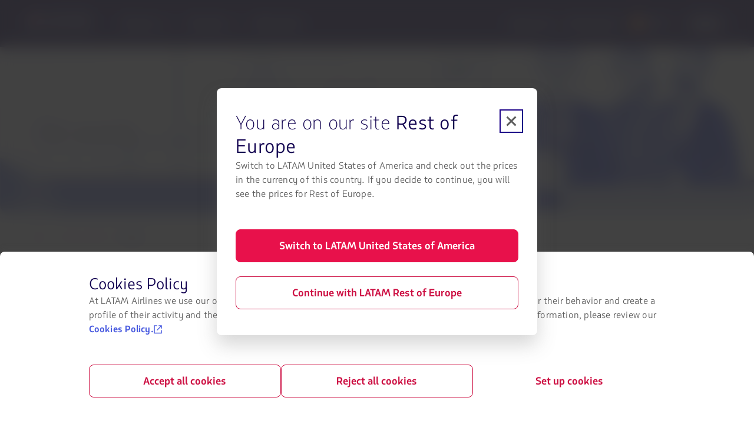

--- FILE ---
content_type: text/html;charset=utf-8
request_url: https://www.latamairlines.com/es/en/about-latam/awards
body_size: 3761
content:

<!DOCTYPE HTML>
<html lang="en-ES">
    <head>
    <!-- Prerender io needed var -->
    <script type="text/javascript" src="https://www.latamairlines.com/resources/b2141437b75f50d0f2994686ea865e2b63adbe1db2fb8" async ></script><script defer="defer" type="text/javascript" src="https://rum.hlx.page/.rum/@adobe/helix-rum-js@%5E2/dist/rum-standalone.js" data-routing="env=prod,tier=publish,ams=Latam Airlines Group"></script>
<script> window.prerenderReady = false; </script>

    


<meta property="cq:pagemodel_router" content="disabled"/>
<meta property="cq:pagemodel_root_url" content="/es/en/about-latam/awards.root.model.json"/>



    
<link rel="stylesheet" href="/etc.clientlibs/latamxp/sites/clientlibs/responsive-grid.min.ACSHASH26f077206489507e9c434cd51ea8ee79.css" type="text/css">
<link rel="stylesheet" href="/etc.clientlibs/latamxp/sites/clientlibs/clientlib-react.min.ACSHASH248a23074045b764c9afe3d2d90aac11.css" type="text/css">








    
    <meta charset="UTF-8"/>

    
        
            
                <meta property="is-crawler-bot" content="false"/>
            
    

    

    
    

    

    
        <title>Awards | LATAM Airlines</title>
    

    
    <meta name="description" content="Learn about the recognitions that make us proud. We will continue working to position ourselves as leaders in South America and the world."/>
    <meta name="template" content="general-content-page-template"/>
    <meta name="robots" content="index, follow"/>
    
    <link rel="shortcut icon" href="https://s.latamairlines.com/images/seo/favicon.ico"/>
    <link rel="apple-touch-icon" sizes="180x180" href="https://s.latamairlines.com/images/seo/apple-touch-icon.png"/>
    <link rel="icon" type="image/png" sizes="32x32" href="https://s.latamairlines.com/images/seo/favicon-32x32.png"/>
    <link rel="icon" type="image/png" sizes="16x16" href="https://s.latamairlines.com/images/seo/favicon-16x16.png"/>
    <link rel="mask-icon" href="https://s.latamairlines.com/images/seo/safari-pinned-tab.svg" color="#1b0088"/>
    <meta name="msapplication-TileColor" content="#ffffff"/>
    <meta name="theme-color" content="#ffffff"/>
    <meta name="viewport" content="width=device-width, initial-scale=1, shrink-to-fit=no"/>
    
    

    <!-- Open Graph -->
    <meta name="og:title" content="Awards | LATAM Airlines"/>
    <meta name="og:description" content="Learn about the recognitions that make us proud. We will continue working to position ourselves as leaders in South America and the world."/>
    <meta property="og:url" content="https://www.latamairlines.com/es/en/about-latam/awards"/>
    <meta property="og:type" content="website"/>
    <meta name="og:site_name" content="LATAM Airlines"/>
    <meta property="og:image" content="https://www.latamairlines.com/content/dam/latamxp/seo/vuelos-latam-airlines.png"/>
    <meta property="og:locale" content="en_ES"/>

    <!-- Twitter -->
    <meta name="twitter:card" content="summary_large_image"/>
    <meta name="twitter:site" content="@LATAM_ES"/>
    <meta name="twitter:creator" content="@LATAM_ES"/>
    <meta name="twitter:title" content="Awards | LATAM Airlines"/>
    <meta name="twitter:description" content="Learn about the recognitions that make us proud. We will continue working to position ourselves as leaders in South America and the world."/>
    <meta name="twitter:image:src" content="https://www.latamairlines.com/content/dam/latamxp/seo/vuelos-latam-airlines.png"/>
    <!-- Canonical links -->
    

    <link rel="canonical" href="https://www.latamairlines.com/es/en/about-latam/awards"/>

    

    

    
    
    

    

    
    
    
    
    


    

    
        <script type="application/ld+json">{"itemListElement":[{"name":"Home","position":1,"item":"https://www.latamairlines.com/es/en","@type":"ListItem"},{"name":"About LATAM","position":2,"item":"https://www.latamairlines.com/es/en/about-latam","@type":"ListItem"},{"name":"Awards","position":3,"item":"https://www.latamairlines.com/es/en/about-latam/awards","@type":"ListItem"}],"@context":"https://schema.org","@type":"BreadcrumbList"}</script>
    

    

    

    <script type="application/ld+json">
        {
            "@context": "http://schema.org",
            "@type": "Airline",
            "name": "LATAM Airlines",
            "url": "https://www.latamairlines.com/es/en/about-latam/awards",
            "sameAs" : [
                "https://www.facebook.com/LATAMEspana",
                "https://twitter.com/LATAM_ES",
                "https://www.youtube.com/user/lanairlines",
                "https://www.instagram.com/latamairlines/",
                "https://www.linkedin.com/company/latam_airlines"
            ]
        }
    </script>

    

    <link rel="preload" href="/etc.clientlibs/latamxp/sites/clientlibs/clientlib-react/resources/fonts/latam_sans_bold-webfont.woff" as="font" type="font/woff" crossorigin/>
    <link rel="preload" href="/etc.clientlibs/latamxp/sites/clientlibs/clientlib-react/resources/fonts/latam_sans_regular-webfont.woff" as="font" type="font/woff" crossorigin/>
    <link rel="preload" href="/etc.clientlibs/latamxp/sites/clientlibs/clientlib-react/resources/fonts/latam_sans_light_italic-webfont.woff" as="font" type="font/woff" crossorigin/>
    <link rel="preload" href="/etc.clientlibs/latamxp/sites/clientlibs/clientlib-react/resources/fonts/latam_sans_bold_italic-webfont.woff" as="font" type="font/woff" crossorigin/>
    <link rel="preload" href="/etc.clientlibs/latamxp/sites/clientlibs/clientlib-react/resources/fonts/latam_sans_regular_italic-webfont.woff" as="font" type="font/woff" crossorigin/>

    <!-- Schema Product  -->
    
    

    

                              <script>!function(e){var n="https://s.go-mpulse.net/boomerang/";if("False"=="True")e.BOOMR_config=e.BOOMR_config||{},e.BOOMR_config.PageParams=e.BOOMR_config.PageParams||{},e.BOOMR_config.PageParams.pci=!0,n="https://s2.go-mpulse.net/boomerang/";if(window.BOOMR_API_key="MBH4G-EDKCD-VS5CG-JHDH8-5EQLH",function(){function e(){if(!o){var e=document.createElement("script");e.id="boomr-scr-as",e.src=window.BOOMR.url,e.async=!0,i.parentNode.appendChild(e),o=!0}}function t(e){o=!0;var n,t,a,r,d=document,O=window;if(window.BOOMR.snippetMethod=e?"if":"i",t=function(e,n){var t=d.createElement("script");t.id=n||"boomr-if-as",t.src=window.BOOMR.url,BOOMR_lstart=(new Date).getTime(),e=e||d.body,e.appendChild(t)},!window.addEventListener&&window.attachEvent&&navigator.userAgent.match(/MSIE [67]\./))return window.BOOMR.snippetMethod="s",void t(i.parentNode,"boomr-async");a=document.createElement("IFRAME"),a.src="about:blank",a.title="",a.role="presentation",a.loading="eager",r=(a.frameElement||a).style,r.width=0,r.height=0,r.border=0,r.display="none",i.parentNode.appendChild(a);try{O=a.contentWindow,d=O.document.open()}catch(_){n=document.domain,a.src="javascript:var d=document.open();d.domain='"+n+"';void(0);",O=a.contentWindow,d=O.document.open()}if(n)d._boomrl=function(){this.domain=n,t()},d.write("<bo"+"dy onload='document._boomrl();'>");else if(O._boomrl=function(){t()},O.addEventListener)O.addEventListener("load",O._boomrl,!1);else if(O.attachEvent)O.attachEvent("onload",O._boomrl);d.close()}function a(e){window.BOOMR_onload=e&&e.timeStamp||(new Date).getTime()}if(!window.BOOMR||!window.BOOMR.version&&!window.BOOMR.snippetExecuted){window.BOOMR=window.BOOMR||{},window.BOOMR.snippetStart=(new Date).getTime(),window.BOOMR.snippetExecuted=!0,window.BOOMR.snippetVersion=12,window.BOOMR.url=n+"MBH4G-EDKCD-VS5CG-JHDH8-5EQLH";var i=document.currentScript||document.getElementsByTagName("script")[0],o=!1,r=document.createElement("link");if(r.relList&&"function"==typeof r.relList.supports&&r.relList.supports("preload")&&"as"in r)window.BOOMR.snippetMethod="p",r.href=window.BOOMR.url,r.rel="preload",r.as="script",r.addEventListener("load",e),r.addEventListener("error",function(){t(!0)}),setTimeout(function(){if(!o)t(!0)},3e3),BOOMR_lstart=(new Date).getTime(),i.parentNode.appendChild(r);else t(!1);if(window.addEventListener)window.addEventListener("load",a,!1);else if(window.attachEvent)window.attachEvent("onload",a)}}(),"".length>0)if(e&&"performance"in e&&e.performance&&"function"==typeof e.performance.setResourceTimingBufferSize)e.performance.setResourceTimingBufferSize();!function(){if(BOOMR=e.BOOMR||{},BOOMR.plugins=BOOMR.plugins||{},!BOOMR.plugins.AK){var n=""=="true"?1:0,t="",a="gqhxkkaxbzpby2lq4iea-f-6dfe90070-clientnsv4-s.akamaihd.net",i="false"=="true"?2:1,o={"ak.v":"39","ak.cp":"1287992","ak.ai":parseInt("600134",10),"ak.ol":"0","ak.cr":9,"ak.ipv":4,"ak.proto":"h2","ak.rid":"1d16b77a","ak.r":51663,"ak.a2":n,"ak.m":"dsca","ak.n":"essl","ak.bpcip":"52.15.117.0","ak.cport":38678,"ak.gh":"23.57.66.168","ak.quicv":"","ak.tlsv":"tls1.3","ak.0rtt":"","ak.0rtt.ed":"","ak.csrc":"-","ak.acc":"","ak.t":"1769005576","ak.ak":"hOBiQwZUYzCg5VSAfCLimQ==DJFLziL21y3XTK9UBSMNQ2R5djy9pLMhxVH03OLIm61VIelrXEhe3N/GrNzOGN57dSZ6BoG0A+gAsbXxtsCo0Z+Vi2GmP5kZyt+p9e6tVAxQr0uNZM/KHAvxlkGZ7uGVQC+C/4EHB0dYbd7llkFvJmlAm4KL6gkyuWowiOlG9X8/SZ49D0lY+R0QJWZJh3k5zVq0pj6HONiHK7Pv1tdSpxbHsor1vD66IAmc144wNXzK/EhXZ7EsE/o6LwAmh+rlkBXegR1sui2BQkWmaQbGZZu6mBnlnnr7ha4ckc7gperkr4mRfANkPdbC/HszZb5yVkmhIFpyjig7Jb0Uf6kQbC4BCdXGV5CGbuKo/fJTiWLRNmV+RuleCIX7fVSRF9SPhplPT0GIJNJxugsd1NvOcZnKumW7S17ePZJV8nFch0c=","ak.pv":"1760","ak.dpoabenc":"","ak.tf":i};if(""!==t)o["ak.ruds"]=t;var r={i:!1,av:function(n){var t="http.initiator";if(n&&(!n[t]||"spa_hard"===n[t]))o["ak.feo"]=void 0!==e.aFeoApplied?1:0,BOOMR.addVar(o)},rv:function(){var e=["ak.bpcip","ak.cport","ak.cr","ak.csrc","ak.gh","ak.ipv","ak.m","ak.n","ak.ol","ak.proto","ak.quicv","ak.tlsv","ak.0rtt","ak.0rtt.ed","ak.r","ak.acc","ak.t","ak.tf"];BOOMR.removeVar(e)}};BOOMR.plugins.AK={akVars:o,akDNSPreFetchDomain:a,init:function(){if(!r.i){var e=BOOMR.subscribe;e("before_beacon",r.av,null,null),e("onbeacon",r.rv,null,null),r.i=!0}return this},is_complete:function(){return!0}}}}()}(window);</script></head>
    <body class="page basicpage" id="page-b1c3450efc" data-cmp-link-accessibility-enabled data-cmp-link-accessibility-text="opens in a new tab" data-cmp-data-layer-name="adobeDataLayer">
        
        
        
            




            <div>
  <div id="root"></div>
</div>
            
    
    <!-- Google Analytics -->
<script>
    (function(i,s,o,g,r,a,m){i['GoogleAnalyticsObject']=r;i[r]=i[r]||function(){
    (i[r].q=i[r].q||[]).push(arguments)},i[r].l=1*new Date();a=s.createElement(o),
    m=s.getElementsByTagName(o)[0];a.async=1;a.src=g;m.parentNode.insertBefore(a,m)
    })(window,document,'script','https://www.google-analytics.com/analytics.js','ga');
</script>
<!-- End Google Analytics -->





    
<script src="/etc.clientlibs/latamxp/sites/clientlibs/clientlib-react-common.min.ACSHASH2c5894d1ecf49ce78ce215f4161fb4da.js"></script>
<script src="/etc.clientlibs/latamxp/sites/clientlibs/clientlib-react-components.min.ACSHASH93984c94fb3b24f1779d83d7003281ea.js"></script>
<script src="/etc.clientlibs/latamxp/sites/clientlibs/clientlib-react-icons.min.ACSHASHa88e77b1a26512b01c00d443a9e30de7.js"></script>
<script src="/etc.clientlibs/latamxp/sites/clientlibs/clientlib-react-logos.min.ACSHASHd41d8cd98f00b204e9800998ecf8427e.js"></script>
<script src="/etc.clientlibs/latamxp/sites/clientlibs/clientlib-react-vendors.min.ACSHASHd4d61a30d04d5e0200b185fbec8219a3.js"></script>
<script src="/etc.clientlibs/latamxp/sites/clientlibs/clientlib-react-webcorecomponents.min.ACSHASH67bb8279760293fefb3acdf8b7a51c24.js"></script>
<script src="/etc.clientlibs/latamxp/sites/clientlibs/clientlib-react.min.ACSHASH531ca67424cff10cbef55875dc34a046.js"></script>





    

    

    
    

        
    <script type="text/javascript"  src="/rtLpDUXF/gHiRvQd/ZQz4hjU/dL/YtEhJ4hSfhtrGzuG/TXZPMGgAJwM/YnhhBUde/TjAB"></script></body>
</html>


--- FILE ---
content_type: text/css
request_url: https://www.latamairlines.com/etc.clientlibs/latamxp/sites/clientlibs/clientlib-react-dynamic-modules/resources/static/css/cmp-single-collapse.cff2620a.chunk.css
body_size: -172
content:
.cms .SingleCollapse{margin-bottom:3.75rem}

--- FILE ---
content_type: application/javascript
request_url: https://www.latamairlines.com/etc.clientlibs/latamxp/sites/clientlibs/clientlib-react-dynamic-modules/resources/static/js/cmp-breadcrumb.39d9a71a.chunk.js
body_size: 218
content:
"use strict";(self.webpackChunkcms=self.webpackChunkcms||[]).push([[9665],{14625:function(t,a,e){e.r(a);e(9950);var r=e(96482),n=e(80830),c=e(38822),i=e(44414),s=function(t){var a=t.ctaList,e=t.hasMarginBottom,c=(0,n.W6)(),s=a.map((function(t,a,e){var r=t.text,n=t.link,c=t.target,i=t.title;return{text:r,href:n,"aria-label":a+1!==e.length?i:"link-aria",target:c}}));return(0,i.jsx)("div",{className:"Breadcrumb ".concat(e?"mb-0":""),children:(0,i.jsx)(r.Breadcrumbs,{id:"breadcrumbs",links:s,onClick:function(t,a){var e=s[a],r=e.target,n=e.href;t.preventDefault(),"_top"===r?c.push(n):window.location.href=n}})})};s.defaultProps={ctaList:[]},a.default=(0,c.A)(s)}}]);

--- FILE ---
content_type: application/javascript
request_url: https://www.latamairlines.com/etc.clientlibs/latamxp/sites/clientlibs/clientlib-react-dynamic-modules/resources/static/js/cmp-image.bc5408c1.chunk.js
body_size: 211
content:
"use strict";(self.webpackChunkcms=self.webpackChunkcms||[]).push([[4713],{98693:function(a,e,l){l.r(e);l(9950);var c=l(38822),i=l(44414);e.default=(0,c.A)((function(a){var e=a.authoring,l=e.imageUrl,c=e.imageUrlMobile,n=e.imageAltText,s=e.imageTitle,t=e.alignment,m=l&&c,d="true"===e.useRoundBorder?"round-border":"";return(0,i.jsx)("div",{className:"ImageComponent",children:(0,i.jsx)("div",{className:"image-wrapper",children:m?(0,i.jsxs)(i.Fragment,{children:[(0,i.jsx)("div",{className:"d-none d-lg-block",children:(0,i.jsx)("img",{src:l,className:"img-fluid mx-auto ".concat(t," ").concat(d),alt:n,title:s,tabIndex:0,loading:"lazy"})}),(0,i.jsx)("div",{className:"d-block d-lg-none",children:(0,i.jsx)("img",{src:c,className:"img-fluid mx-auto ".concat(t," ").concat(d),alt:n,title:s,tabIndex:0,loading:"lazy"})})]}):(0,i.jsx)("img",{src:l,className:"img-fluid mx-auto ".concat(t," ").concat(d),alt:n,title:s,loading:"lazy"})})})}))}}]);

--- FILE ---
content_type: application/javascript
request_url: https://www.latamairlines.com/etc.clientlibs/latamxp/sites/clientlibs/clientlib-react-dynamic-modules/resources/static/js/cmp-single-collapse.879088e9.chunk.js
body_size: 214
content:
"use strict";(self.webpackChunkcms=self.webpackChunkcms||[]).push([[3470,8407],{22124:function(e,n,t){t.r(n),t.d(n,{SingleCollapse:function(){return a},default:function(){return s}});t(9950);var i=t(96878),l=t(38822),c=t(94962),r=t(44414),a=function(e){var n=e.title,t=e.text,l=e.alignment,a="true"===e.expand;return(0,r.jsx)("div",{className:"SingleCollapse",children:(0,r.jsx)(i.default,{title:n,alignment:l,open:a,children:(0,r.jsx)(c.default,{text:t})})})},s=(0,l.A)(a)},96878:function(e,n,t){t.r(n),t.d(n,{Collapse:function(){return c}});t(9950);var i=t(49006),l=t(44414),c=function(e){var n=e.title,t=void 0===n?"":n,c=e.alignment,r=void 0===c?"":c,a=e.open,s=void 0!==a&&a,d=e.children;return(0,l.jsx)("div",{className:r,children:(0,l.jsx)(i._I,{id:"accordion-basic",children:(0,l.jsx)(i.As,{id:"item--".concat(t),title:t,open:s,children:d})})})};n.default=c}}]);

--- FILE ---
content_type: application/javascript
request_url: https://www.latamairlines.com/etc.clientlibs/latamxp/sites/clientlibs/clientlib-react-dynamic-modules/resources/static/js/cmp-carousel.8a0ccd7f.chunk.js
body_size: 2464
content:
"use strict";(self.webpackChunkcms=self.webpackChunkcms||[]).push([[3600],{12232:function(e,t,a){a.d(t,{JN:function(){return r},MN:function(){return n},RP:function(){return c},oQ:function(){return o}});var n={promotionImpression:"promotionImpression",promotionClick:"promotionClick",interactive:"interactive",show:"show",tab:"tab",deeplink:"deeplink",click:"click"},r={deals:"web_cms-deals",ancillary:"web_cms-ancillary-card",carousel:"web_cms-carousel",cta:"web_cms-cta",banner:"web_cms-banner",promo:"web_cms-promo",button:"web_cms-button"},c="Big promo",o={flight:"Flights",package:"Packages",hotel:"Hotels"}},12905:function(e,t,a){a.r(t),a.d(t,{default:function(){return x}});var n=a(9950),r=a(92990),c=a(38753),o=a(58790),i=a(36426),s=a(45004),l=a(21087),m=a(52733),u=a(50820),p=a(61698),d=a(75582),f=a(53253),v=a(12232),g=a(44414),y=function(e){var t=e.id,a=e.title,n=e.description,r=e.imageUrl,c=e.imageAltText,o=e.ctaTarget,y=e.ctaLink,h=e.ctaText,T=e.action,N=e.label,x=e.analyticsInteractiveType,b=void 0===x?"Internal":x,k=e.ctaLinkValidate,A=e.productName,C=e.isAnalyticsEventTypeEcommerce,P=e.analyticsPromotionName,E=(0,p.M)(y,o),w=(0,u.s)().trackGA4,L=(0,d.a)({promotionProduct:A,creativeName:v.JN.carousel,promotionType:f.J8.BANNER,isAnalyticsEventTypeEcommerce:C,analyticsPromotionName:P}).onAnalyticsPromotionClick,_=r?r.split(".").pop():"";return(0,g.jsx)("div",{className:"card-wrapper",children:(0,g.jsx)(i.Card,{fullWidth:!0,footer:k&&(0,g.jsx)("div",{style:{textAlign:"left"},children:(0,g.jsx)(s.Button,{size:"small",variant:"ghost",children:h})}),header:(0,g.jsx)(l.ResponsiveImage,{alt:c,placeholder:"".concat(r,".transform/placeholder/image.").concat(_),src:"".concat(r,".transform/sm/image.").concat(_)}),id:"card-".concat(t),onClick:function(){k&&(C?L():w("click",{label:N,type:b,section:T}),E())},className:k?"cta-active":"cta-inactive",children:(0,g.jsxs)("div",{style:{textAlign:"left"},children:[(0,g.jsx)(m.Typography,{component:"h3",variant:"heading-04",children:a}),(0,g.jsx)(m.Typography,{component:"p",variant:"paragraph-base",children:n})]})})})},h=a(94962),T=a(88727),N=function(e){var t=(0,n.useContext)(r.B),a=e.carouselCardsList,i=e.title,s=e.pageName,l=e.labelPageName,m=(0,T.A)(y),u=a.map((function(e,a){var n=e.title,r=e.description,o=e.imageUrl,i=e.imageTitle,u=e.imageAltText,p=e.ctaText,d=e.ctaTarget,v=e.ctaLink,y=e.action,h=e.category,T=e.label,N=e.analyticsInteractiveType,x=e.analyticsEventType,b=e.productName,k=e.promotionName,A=x===f.Mw.ECOMMERCE;return(0,g.jsx)(c.CarouselSlide,{children:(0,g.jsx)(m,{id:a,title:n,description:r,imageUrl:o,imageAltText:u,imageTitle:i,ctaTarget:d,ctaLinkValidate:v,ctaLink:v,ctaText:p,action:y,category:h,label:T,analyticsInteractiveType:N,productName:b,isAnalyticsEventTypeEcommerce:A,analyticsPromotionName:k,countryCode:t.locale.countryCode,labelPageName:l,pageName:s,type:f.EA.CAROUSEL,analyticsEventType:x})},"carousel-".concat(a))}));return(0,g.jsxs)("div",{className:"Carousel container",children:[(0,g.jsx)(h.default,{text:i,className:"title",tabIndex:-1}),(0,g.jsx)(o.Carousel,{id:"carousel-3-slides",breakpoints:{extralarge:{gap:0,hintPercentage:0,items:3,steps:1},large:{gap:0,hintPercentage:0,items:3,steps:1},medium:{gap:0,hintPercentage:0,items:2,steps:1},small:{gap:0,hintPercentage:0,items:1,steps:1}},fullHeight:!0,customSlideIdTag:"card",hideUnseenSlides:!1,containerType:"full",landscape:!0,enableArrowKeys:!0,children:u})]})};N.defaultProps={carouselCardsList:[]};var x=N},73419:function(e,t,a){a.d(t,{T:function(){return l}});var n=a(5544),r=a(9950),c=a(92990),o=a(53253),i=a(79221),s=a(77891),l=function(e,t){var a=t.labelPageName,l=t.type,m=((0,r.useContext)(c.B).locale||{}).countryCode,u=void 0===m?"":m;return(0,r.useMemo)((function(){if(null===e||void 0===e||!e.href)return null===e||void 0===e?void 0:e.href;if(e.href.startsWith("#"))return e.href;var t;try{t=new URL(e.href,window.location.origin)}catch(f){return console.error("Invalid URL:",e.href),e.href}var r=t.hostname.includes("latamairlines.com"),c=!/^(https?:)?\/\//i.test(e.href);if(r||c)return t.toString();var m=function(){var e=document.cookie.match(/(?:^|;\s*)_xp_mkt_utms\s*=\s*([^;]+)/);try{return e?JSON.parse(decodeURIComponent(e[1])):{}}catch(t){return{}}}();Object.entries(m).forEach((function(e){var a=(0,n.A)(e,2),r=a[0],c=a[1];t.searchParams.set(r,c)}));var p=(0,s.R)("_xp_exp_id");if(p&&t.searchParams.set("exp_id",p),t=function(e,t){if(!e||!e.hostname)return e;var a=e.hostname.toLowerCase();if(!o.UY.some((function(e){var t=e.toLowerCase();return a===t||a.endsWith(".".concat(t))})))return e;var n=(null===t||void 0===t?void 0:t.toLowerCase())||"",r=o.Ah[n]||o.Ah.default;return e.searchParams.set("aid",r),e}(t,u),e.analyticsEventType===o.Mw.ECOMMERCE){var d=(e.productName||"").toLowerCase().replace(/ /g,"-");t=(0,i.Y)(t,u,a,l,d)}return t.toString()}),[e,u,a,l])}},75582:function(e,t,a){a.d(t,{a:function(){return o}});var n=a(9950),r=a(12232),c=a(50820),o=function(e){var t=e.promotionProduct,a=e.creativeName,o=e.promotionType,i=e.isAnalyticsEventTypeEcommerce,s=e.analyticsPromotionName,l=(0,c.s)().track;(0,n.useEffect)((function(){i&&l(r.MN.promotionImpression,{promotion:{creative:a,id:"".concat(o,"-").concat(s),name:"".concat(o,"-").concat(s),custom:{promotionProduct:t}}})}),[]);return{onAnalyticsPromotionClick:function(){l(r.MN.promotionClick,{promotion:{creative:a,id:"".concat(o,"-").concat(s),name:"".concat(o,"-").concat(s),custom:{promotionProduct:t}}})}}}},79221:function(e,t,a){a.d(t,{Y:function(){return c}});var n=a(43225),r=a(53253),c=function(e,t,a,c,o){try{var i=(0,n.U)(e),s=e;if(i){s=new URL(e);var l="cars"===o?r.Tz.ADPLAT:r.Tz.LABEL,m="".concat(t,"_web_cms-").concat(c,"_").concat(a,"_").concat(o);return s.searchParams.set(l,m),s.toString()}return e}catch(u){return console.error("Error in createTrackingLabel:",u),e}}},88727:function(e,t,a){a.d(t,{A:function(){return s}});var n=a(89379),r=a(80045),c=(a(9950),a(73419)),o=a(44414),i=["ctaLink","ctaTitle","ctaAltText","ctaTarget","analyticsEventType","labelPageName","pageName","type","productName"],s=function(e){return function(t){var a=t.ctaLink,s=t.ctaTitle,l=t.ctaAltText,m=t.ctaTarget,u=t.analyticsEventType,p=t.labelPageName,d=t.pageName,f=t.type,v=t.productName,g=(0,r.A)(t,i),y=p||d,h={href:a,text:s,altText:l,target:m,analyticsEventType:u,productName:v},T=(0,c.T)(h,{labelPageName:y,type:f});return(0,o.jsx)(e,(0,n.A)((0,n.A)({},g),{},{ctaTitle:s,ctaAltText:l,ctaTarget:m,ctaLink:T,analyticsEventType:u,pageName:d,labelPageName:p,type:f,productName:v}))}}}}]);

--- FILE ---
content_type: application/javascript
request_url: https://resources.digital-cloud.medallia.com/wdcus/58333/onsite/embed.js
body_size: 689
content:
"use strict";(function(){var n={DEFAULT_ANALYTICS_SUBMIT_EVENTS_URL:"https://analytics-fe.digital-cloud.medallia.com/api/web/events",USER_AGENT_CLIENT_HINTS_LIST:'["brands", "mobile", "platform", "architecture", "model", "bitness", "platformVersion", "fullVersionList", "wow64", "uaFullVersion"]',DIGITAL_ANALYTICS_STATIC_EVENTS_LIST:"[]",ONSITE_DATA_PATH:"resources.digital-cloud.medallia.com/wdcus/58333/onsite/onsiteData1768825860137.json",SUBMIT_URL_PREFIX:"https://feedback.digital-cloud.medallia.com/",JS_SITE_CODE:"resources.digital-cloud.medallia.com/wdcus/58333/onsite/generic1768825860350.js",DEFAULT_MEC_INTEGRATION_ID:"latam-sc4-medallia-com-latam",USERSNAP_HOST_PREFIX:"//screencapture.kampyle.com/",COOLADATA_API_HOST:"udc-neb.kampyle.com/",COOLADATA_SRC_PREFIX:"https://resources.digital-cloud.medallia.com/",ONSITE_VERSION:"1.69.1",USERSNAP_V4_HOST_PREFIX:"//scp.kampyle.com",URL_PREFIX:"https://resources.digital-cloud.medallia.com/",USERSNAP_ONPREM_HOST_PREFIX:"https://md-scp.kampyle.com/"};window.KAMPYLE_EMBED||(window.KAMPYLE_EMBED={kampyleInit:function(){var e=document.createElement("script");e.type="text/javascript",e.async=!0,e.src=KAMPYLE_EMBED.getGenericLocation(),e.charset="UTF-8",document.body.appendChild(e)},kampyleLoadLogger:function(){},kampyleEventHandler:function(e,a,t){e.addEventListener?e.addEventListener(a,t,!1):e.attachEvent&&e.attachEvent("on"+a,t)},isSupported:function(){var e=window.KAMPYLE_EMBED.getUserAgent().match(/Trident\/(\d+)/),a=navigator.userAgent.match(/MSIE (\d+)/);return!(e||a)},getUserAgent:function(){return navigator.userAgent},getGenericLocation:function(){var e=location.protocol+"//"+n.JS_SITE_CODE;if(0)var a;return e},getOnsiteDataLocation:function(e){var a=location.protocol+"//"+n.ONSITE_DATA_PATH;if(0)var t;return a},getResourcesPrefix:function(){if(0)var e,a,t}},window.KAMPYLE_EMBED.isSupported()&&(document.readyState==="complete"?window.KAMPYLE_EMBED.kampyleInit():window.KAMPYLE_EMBED.kampyleEventHandler(window,"load",window.KAMPYLE_EMBED.kampyleInit)));var s,r,l;})();
//# sourceMappingURL=embed.js.map
